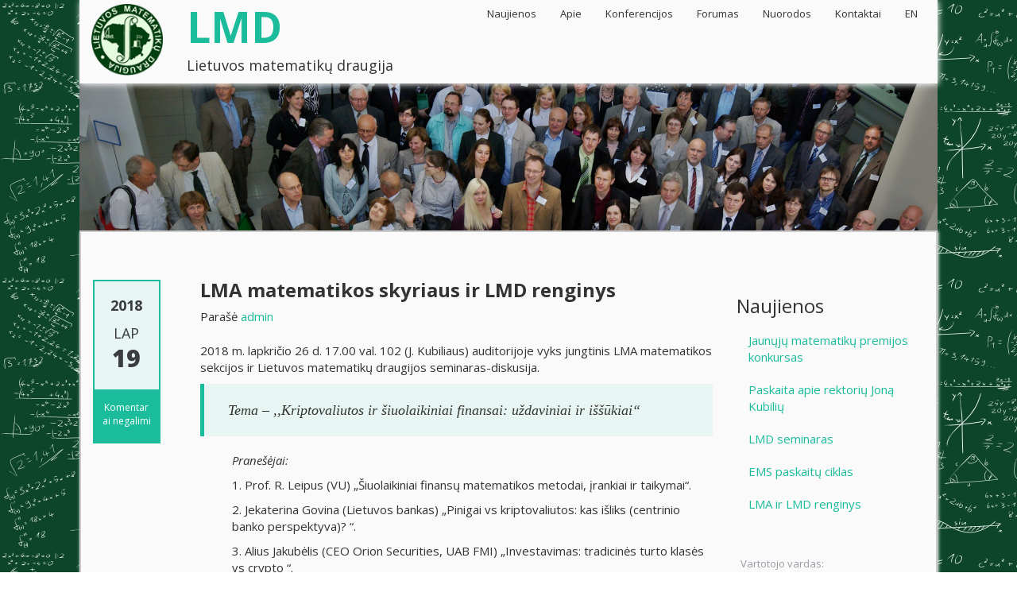

--- FILE ---
content_type: text/html; charset=UTF-8
request_url: http://www.lmd.mif.vu.lt/lma-matematikos-ir-lmd-renginys/
body_size: 6701
content:
<!DOCTYPE html>
<html lang="lt-LT">
<head>
    <meta charset="UTF-8">
    <meta name="viewport" content="width=device-width, initial-scale=1.0">
    <title>LMA Matematikos Skyriaus Ir LMD Renginys | LMD</title>
    <link rel="profile" href="http://gmpg.org/xfn/11">
    <link rel="shortcut icon" href="http://www.lmd.mif.vu.lt/wp-content/uploads/2015/06/favicon.ico"/>
    <link rel="pingback" href="http://www.lmd.mif.vu.lt/xmlrpc.php">
    <!--[if lt IE 9]>
    <script src="http://www.lmd.mif.vu.lt/wp-content/themes/ascent/includes/js/html5.js"></script>
    <![endif]-->
    
<!-- All in One SEO Pack 2.3.2.3 by Michael Torbert of Semper Fi Web Design[154,207] -->
<meta name="description" itemprop="description" content="2018 m. lapkričio 26 d. 17.00 val. 102 (J. Kubiliaus) auditorijoje vyks jungtinis LMA matematikos sekcijos ir Lietuvos matematikų draugijos seminaras-diskusija" />

<link rel="canonical" href="http://www.lmd.mif.vu.lt/lma-matematikos-ir-lmd-renginys/" />
		<script type="text/javascript">
		  var _gaq = _gaq || [];
		  _gaq.push(['_setAccount', 'UA-74639480-1']);
		  _gaq.push(['_trackPageview']);
		  (function() {
		    var ga = document.createElement('script'); ga.type = 'text/javascript'; ga.async = true;
			ga.src = ('https:' == document.location.protocol ? 'https://ssl' : 'http://www') + '.google-analytics.com/ga.js';
		    var s = document.getElementsByTagName('script')[0]; s.parentNode.insertBefore(ga, s);
		  })();
		</script>
<!-- /all in one seo pack -->
<link rel="alternate" type="application/rss+xml" title="LMD &raquo; Įrašų RSS srautas" href="http://www.lmd.mif.vu.lt/feed/" />
<link rel="alternate" type="application/rss+xml" title="LMD &raquo; Komentarų RSS srautas" href="http://www.lmd.mif.vu.lt/comments/feed/" />
<link rel='stylesheet' id='bbp-default-css'  href='http://www.lmd.mif.vu.lt/wp-content/plugins/bbpress/templates/default/css/bbpress.css?ver=2.5.6-5643' type='text/css' media='screen' />
<link rel='stylesheet' id='wsl-widget-css'  href='http://www.lmd.mif.vu.lt/wp-content/plugins/wordpress-social-login/assets/css/style.css?ver=4.1.1' type='text/css' media='all' />
<link rel='stylesheet' id='google-raleway-css'  href='http://fonts.googleapis.com/css?family=Open+Sans%3A300italic%2C400italic%2C600italic%2C700italic%2C800italic%2C400%2C300%2C600%2C700%2C800&#038;ver=4.1.1' type='text/css' media='all' />
<link rel='stylesheet' id='ascent-bootstrap-css'  href='http://www.lmd.mif.vu.lt/wp-content/themes/ascent/includes/resources/bootstrap/css/bootstrap.css?ver=4.1.1' type='text/css' media='all' />
<link rel='stylesheet' id='ascent-owl-carousel-css'  href='http://www.lmd.mif.vu.lt/wp-content/themes/ascent/includes/css/owl.carousel.css?ver=4.1.1' type='text/css' media='all' />
<link rel='stylesheet' id='ascent-owl-theme-css'  href='http://www.lmd.mif.vu.lt/wp-content/themes/ascent/includes/css/owl.theme.css?ver=4.1.1' type='text/css' media='all' />
<link rel='stylesheet' id='ascent-animations-css'  href='http://www.lmd.mif.vu.lt/wp-content/themes/ascent/includes/css/animations.css?ver=4.1.1' type='text/css' media='all' />
<link rel='stylesheet' id='ascent-meanmenu-css'  href='http://www.lmd.mif.vu.lt/wp-content/themes/ascent/includes/css/meanmenu.css?ver=4.1.1' type='text/css' media='all' />
<link rel='stylesheet' id='ascent-main-css'  href='http://www.lmd.mif.vu.lt/wp-content/themes/ascent/includes/css/main.css?ver=4.1.1' type='text/css' media='all' />
<script type='text/javascript' src='http://www.lmd.mif.vu.lt/wp-includes/js/jquery/jquery.js?ver=1.11.1'></script>
<script type='text/javascript' src='http://www.lmd.mif.vu.lt/wp-includes/js/jquery/jquery-migrate.min.js?ver=1.2.1'></script>
<script type='text/javascript' src='http://www.lmd.mif.vu.lt/wp-content/plugins/wordpress-social-login/assets/js/widget.js?ver=4.1.1'></script>
<script type='text/javascript' src='http://www.lmd.mif.vu.lt/wp-content/themes/ascent/includes/resources/bootstrap/js/bootstrap.js?ver=4.1.1'></script>
<script type='text/javascript' src='http://www.lmd.mif.vu.lt/wp-content/themes/ascent/includes/js/bootstrap-wp.js?ver=4.1.1'></script>
<script type='text/javascript' src='http://www.lmd.mif.vu.lt/wp-content/themes/ascent/includes/js/smoothscroll.js?ver=4.1.1'></script>
<script type='text/javascript' src='http://www.lmd.mif.vu.lt/wp-content/themes/ascent/includes/js/owl.carousel.js?ver=4.1.1'></script>
<script type='text/javascript' src='http://www.lmd.mif.vu.lt/wp-content/themes/ascent/includes/js/jquery.appear.js?ver=4.1.1'></script>
<script type='text/javascript' src='http://www.lmd.mif.vu.lt/wp-content/themes/ascent/includes/js/jquery.meanmenu.js?ver=4.1.1'></script>
<script type='text/javascript' src='http://www.lmd.mif.vu.lt/wp-content/themes/ascent/includes/js/jquery.velocity.js?ver=4.1.1'></script>
<script type='text/javascript' src='http://www.lmd.mif.vu.lt/wp-content/themes/ascent/includes/js/appear.config.js?ver=4.1.1'></script>
<script type='text/javascript' src='http://www.lmd.mif.vu.lt/wp-content/themes/ascent/includes/js/main.js?ver=4.1.1'></script>
<link rel="EditURI" type="application/rsd+xml" title="RSD" href="http://www.lmd.mif.vu.lt/xmlrpc.php?rsd" />
<link rel="wlwmanifest" type="application/wlwmanifest+xml" href="http://www.lmd.mif.vu.lt/wp-includes/wlwmanifest.xml" /> 
<link rel='prev' title='Prof. Stasys Rutkauskas (1951-06-06 – 2018-10-29)' href='http://www.lmd.mif.vu.lt/prof-stasys-rutkauskas-1951-06-06-2018-10-29/' />
<link rel='next' title='7-asis Lietuvos jaunųjų matematikų susitikimas' href='http://www.lmd.mif.vu.lt/7-asis-lietuvos-jaunuju-matematiku-susitikimas/' />
<meta name="generator" content="WordPress 4.1.1" />
<link rel='shortlink' href='http://www.lmd.mif.vu.lt/?p=1650' />
<script>
  (function(i,s,o,g,r,a,m){i['GoogleAnalyticsObject']=r;i[r]=i[r]||function(){
  (i[r].q=i[r].q||[]).push(arguments)},i[r].l=1*new Date();a=s.createElement(o),
  m=s.getElementsByTagName(o)[0];a.async=1;a.src=g;m.parentNode.insertBefore(a,m)
  })(window,document,'script','//www.google-analytics.com/analytics.js','ga');

  ga('create', 'UA-74639480-1', 'auto');
  ga('send', 'pageview');

</script>    <style type="text/css">
                
                 
                
                    </style>
</head>

<body class="single single-post postid-1650 single-format-standard custom-background"">
  <header id="masthead" class="site-header" role="banner">
  <!--<div class="header-top">
        <div class="container">
            <div class="row">
                <div class="col-sm-6">
                    <div class="mail-info">
						       </div>
                </div> 
                <div class="col-sm-6">
                    <div class="header-social-icon-wrap">
                        <ul class="social-icons">
			    
                        </ul>
                    </div>

                </div>
            </div>

        </div>
             
     </div>-->

<div class="header-bottom">
        <div class="header-bottom-inner">
            <div class="container">
                <div class="row">
                    <div class="col-sm-3-2">
                        <div id="logo">
                            <div class="site-header-inner col-3">
                                <div class="site-branding">
                                    <h1 class="site-title"><a href="http://www.lmd.mif.vu.lt/" title="LMD" rel="home">
				    					<img src="http://www.lmd.mif.vu.lt/wp-content/uploads/2015/06/lmd_logo_trans2_100.png" alt="">
				    									    				    </a></h1>
					    <h4 class="site-title"></h4>
                                </div>
                            </div>
                        </div>
                    </div><!--.col-sm-3-->
 <div class="col-sm-3-3">
                        <div id="logo">
                            <div class="site-header-inner col-3">
                                <div class="site-branding">
                                    <h1 class="site-title"><a href="http://www.lmd.mif.vu.lt/" title="LMD" rel="home">
				    						    					LMD				    				    </a></h1>
	<br>				    <h4 class="site-title">Lietuvos matematikų draugija</h4>
                                </div>
                            </div>
                        </div>
                    </div><!--.col-sm-3-->
                  
                    <div class="col-sm-9-2">
                        <div class="header-search pull-right">
                            <!--<div id="header-search-button"><i class="fa fa-search"></i></div>-->
                        </div>
                        <div class="site-navigation pull-right">
			    <nav class="main-menu" style="display: inline;">
				<ul id="menu-menu-1" class="header-nav clearfix"><li id="menu-item-6" class="menu-item menu-item-type-custom menu-item-object-custom menu-item-home menu-item-6"><a href="http://www.lmd.mif.vu.lt/">Naujienos</a></li>
<li id="menu-item-458" class="menu-item menu-item-type-post_type menu-item-object-page menu-item-has-children menu-item-458"><a href="http://www.lmd.mif.vu.lt/apie1/">Apie</a>
<ul class="sub-menu">
	<li id="menu-item-39" class="menu-item menu-item-type-custom menu-item-object-custom menu-item-has-children menu-item-39"><a>Struktūra</a>
	<ul class="sub-menu">
		<li id="menu-item-40" class="menu-item menu-item-type-post_type menu-item-object-page menu-item-40"><a href="http://www.lmd.mif.vu.lt/valdyba/">Valdyba</a></li>
		<li id="menu-item-41" class="menu-item menu-item-type-post_type menu-item-object-page menu-item-41"><a href="http://www.lmd.mif.vu.lt/prezidentas/">Prezidentas</a></li>
	</ul>
</li>
	<li id="menu-item-73" class="menu-item menu-item-type-post_type menu-item-object-page menu-item-73"><a href="http://www.lmd.mif.vu.lt/istatai/">Įstatai</a></li>
	<li id="menu-item-256" class="menu-item menu-item-type-post_type menu-item-object-page menu-item-256"><a href="http://www.lmd.mif.vu.lt/kaip-tapti-lmd-nariu/">Kaip tapti LMD nariu?</a></li>
	<li id="menu-item-978" class="menu-item menu-item-type-post_type menu-item-object-page menu-item-978"><a href="http://www.lmd.mif.vu.lt/lmd-remia/">LMD remia</a></li>
	<li id="menu-item-72" class="menu-item menu-item-type-post_type menu-item-object-page menu-item-has-children menu-item-72"><a href="http://www.lmd.mif.vu.lt/veikla/">Veikla</a>
	<ul class="sub-menu">
		<li id="menu-item-279" class="menu-item menu-item-type-post_type menu-item-object-page menu-item-279"><a href="http://www.lmd.mif.vu.lt/lmd-dienos/">LMD dienos</a></li>
		<li id="menu-item-693" class="menu-item menu-item-type-post_type menu-item-object-page menu-item-has-children menu-item-693"><a href="http://www.lmd.mif.vu.lt/lmd-jaunuju-matematiku-premija/">LMD jaunųjų matematikų premija</a>
		<ul class="sub-menu">
			<li id="menu-item-2617" class="menu-item menu-item-type-post_type menu-item-object-page menu-item-2617"><a href="http://www.lmd.mif.vu.lt/jmp-all/">JMP</a></li>
			<li id="menu-item-2223" class="menu-item menu-item-type-post_type menu-item-object-page menu-item-2223"><a href="http://www.lmd.mif.vu.lt/jmp-2020/">JMP 2020</a></li>
			<li id="menu-item-1768" class="menu-item menu-item-type-post_type menu-item-object-page menu-item-1768"><a href="http://www.lmd.mif.vu.lt/ljmp-premija-2016/">JMP 2018</a></li>
			<li id="menu-item-1775" class="menu-item menu-item-type-post_type menu-item-object-page menu-item-1775"><a href="http://www.lmd.mif.vu.lt/jmp-2016/">JMP 2016</a></li>
		</ul>
</li>
	</ul>
</li>
	<li id="menu-item-526" class="menu-item menu-item-type-custom menu-item-object-custom menu-item-has-children menu-item-526"><a>Istorija ir atmintys</a>
	<ul class="sub-menu">
		<li id="menu-item-71" class="menu-item menu-item-type-post_type menu-item-object-page menu-item-71"><a href="http://www.lmd.mif.vu.lt/istorija-ir-atmintys/">Vidmantas Bentkus, Jonas Kubilius, Vytautas Paulauskas, Vytautas Statulevičius, Gerardas Žilinskas</a></li>
		<li id="menu-item-547" class="menu-item menu-item-type-post_type menu-item-object-page menu-item-547"><a href="http://www.lmd.mif.vu.lt/dvsd/">In memoriam Bronius Grigelionis</a></li>
	</ul>
</li>
	<li id="menu-item-70" class="menu-item menu-item-type-post_type menu-item-object-page menu-item-70"><a href="http://www.lmd.mif.vu.lt/lietuvos-matematiku-gyvenimas/">Lietuvos matematikų gyvenimas (archyvas)</a></li>
</ul>
</li>
<li id="menu-item-37" class="menu-item menu-item-type-custom menu-item-object-custom menu-item-has-children menu-item-37"><a>Konferencijos</a>
<ul class="sub-menu">
	<li id="menu-item-392" class="menu-item menu-item-type-post_type menu-item-object-page menu-item-has-children menu-item-392"><a href="http://www.lmd.mif.vu.lt/56-oji-lmd-konferencija/lmd-konferencijos/">LMD konferencijos</a>
	<ul class="sub-menu">
		<li id="menu-item-3034" class="menu-item menu-item-type-custom menu-item-object-custom menu-item-3034"><a href="http://www.lmd.mif.vu.lt/wp-content/uploads/2024/07/LMD2024.pdf">65-oji LMD konferencija</a></li>
		<li id="menu-item-2825" class="menu-item menu-item-type-custom menu-item-object-custom menu-item-2825"><a href="http://www.lmd.mif.vu.lt/wp-content/uploads/2023/09/LMD2023.pdf">64-oji LMD konferencija</a></li>
		<li id="menu-item-2672" class="menu-item menu-item-type-custom menu-item-object-custom menu-item-2672"><a href="http://www.lmd.mif.vu.lt/wp-content/uploads/2022/07/LMD63_programa.pdf">63-oji LMD konferencija</a></li>
		<li id="menu-item-2396" class="menu-item menu-item-type-custom menu-item-object-custom menu-item-2396"><a href="http://www.lmd.mif.vu.lt/wp-content/uploads/2022/06/LMD-62-Programa.pdf">62-oji LMD konferencija</a></li>
		<li id="menu-item-2219" class="menu-item menu-item-type-custom menu-item-object-custom menu-item-2219"><a href="http://www.lmd.mif.vu.lt/wp-content/uploads/2021/04/LMD_konf_programa_2020.pdf">61-oji LMD konferencija</a></li>
		<li id="menu-item-2031" class="menu-item menu-item-type-custom menu-item-object-custom menu-item-2031"><a href="http://www.lmd.mif.vu.lt/wp-content/uploads/2022/06/LMD60programa.pdf">60-oji LMD konferencija</a></li>
		<li id="menu-item-1538" class="menu-item menu-item-type-custom menu-item-object-custom menu-item-1538"><a href="http://www.lmd.mif.vu.lt/wp-content/uploads/2022/07/LMD59programa.pdf">59-oji LMD konferencija</a></li>
		<li id="menu-item-1368" class="menu-item menu-item-type-custom menu-item-object-custom menu-item-1368"><a href="http://www.lmd.mif.vu.lt/wp-content/uploads/2022/06/LMD58programa.pdf">58-oji LMD konferencija</a></li>
		<li id="menu-item-1100" class="menu-item menu-item-type-custom menu-item-object-custom menu-item-1100"><a href="http://www.lmd.mif.vu.lt/wp-content/uploads/2022/06/LMD57programa.pdf">57-oji LMD konferencija</a></li>
		<li id="menu-item-170" class="menu-item menu-item-type-custom menu-item-object-custom menu-item-170"><a href="http://www.lmd.mif.vu.lt/wp-content/uploads/2022/06/LMD56programa.pdf">56-oji LMD konferencija</a></li>
		<li id="menu-item-68" class="menu-item menu-item-type-post_type menu-item-object-page menu-item-68"><a href="http://www.lmd.mif.vu.lt/buvusios-konferencijos/">Buvusios konferencijos</a></li>
		<li id="menu-item-408" class="menu-item menu-item-type-post_type menu-item-object-page menu-item-408"><a href="http://www.lmd.mif.vu.lt/lmd-konferenciju-programos/">LMD konferencijų programos</a></li>
		<li id="menu-item-69" class="menu-item menu-item-type-post_type menu-item-object-page menu-item-69"><a href="http://www.lmd.mif.vu.lt/jonas-kubilius-keturios-desimtys-konferenciju/">Jonas Kubilius ,,Keturios dešimtys konferencijų“</a></li>
	</ul>
</li>
	<li id="menu-item-259" class="menu-item menu-item-type-custom menu-item-object-custom menu-item-has-children menu-item-259"><a>Tarptautinės Vilniaus tikimybių teorijos ir matematinės statistikos konferencijos</a>
	<ul class="sub-menu">
		<li id="menu-item-75" class="menu-item menu-item-type-custom menu-item-object-custom menu-item-75"><a href="http://www.mif.vu.lt/lmd/Vilnius_conf/">10 konferencijų Vilniuje</a></li>
		<li id="menu-item-480" class="menu-item menu-item-type-custom menu-item-object-custom menu-item-480"><a href="http://www.vilniusconference2014.mif.vu.lt/">11-oji tarptautinė Vilniaus tikimybių teorijos ir matematinės statistikos konferencija</a></li>
	</ul>
</li>
</ul>
</li>
<li id="menu-item-17" class="menu-item menu-item-type-post_type menu-item-object-page menu-item-17"><a title="Forumas" href="http://www.lmd.mif.vu.lt/forumas/">Forumas</a></li>
<li id="menu-item-78" class="menu-item menu-item-type-post_type menu-item-object-page menu-item-has-children menu-item-78"><a href="http://www.lmd.mif.vu.lt/nuorodos/">Nuorodos</a>
<ul class="sub-menu">
	<li id="menu-item-403" class="menu-item menu-item-type-post_type menu-item-object-page menu-item-403"><a href="http://www.lmd.mif.vu.lt/lietuvos-matematiku-muziejus/">Henriko Jasiūno vardo Lietuvos matematikų muziejus</a></li>
	<li id="menu-item-400" class="menu-item menu-item-type-post_type menu-item-object-page menu-item-400"><a href="http://www.lmd.mif.vu.lt/lietuvos-matematikos-mokytoju-asociacija/">Lietuvos matematikos mokytojų asociacija</a></li>
	<li id="menu-item-442" class="menu-item menu-item-type-post_type menu-item-object-page menu-item-442"><a href="http://www.lmd.mif.vu.lt/lithuanian-mathematical-journal/">Lithuanian Mathematical Journal ir Lietuvos matematikos rinkinys</a></li>
	<li id="menu-item-435" class="menu-item menu-item-type-post_type menu-item-object-page menu-item-435"><a href="http://www.lmd.mif.vu.lt/norvaisa-lt/">norvaisa.lt</a></li>
	<li id="menu-item-149" class="menu-item menu-item-type-post_type menu-item-object-page menu-item-149"><a href="http://www.lmd.mif.vu.lt/matematikos-zurnalas-%ce%b1-%cf%89/">Matematikos žurnalas „α + ω“</a></li>
	<li id="menu-item-498" class="menu-item menu-item-type-custom menu-item-object-custom menu-item-498"><a href="http://www.matmuziejus.mif.vu.lt/?page_id=684">Zigmo Žemaičio medalis</a></li>
	<li id="menu-item-986" class="menu-item menu-item-type-post_type menu-item-object-page menu-item-986"><a href="http://www.lmd.mif.vu.lt/matematikos-olimpiados/">Matematikos olimpiados</a></li>
	<li id="menu-item-205" class="menu-item menu-item-type-post_type menu-item-object-page menu-item-205"><a href="http://www.lmd.mif.vu.lt/matematika-lietuvos-universitetuose-ir-institutuose/">Matematika Lietuvos universitetuose ir institutuose</a></li>
	<li id="menu-item-2210" class="menu-item menu-item-type-custom menu-item-object-custom menu-item-2210"><a href="http://numbertheory.lt">numbertheory.lt</a></li>
</ul>
</li>
<li id="menu-item-87" class="menu-item menu-item-type-post_type menu-item-object-page menu-item-87"><a href="http://www.lmd.mif.vu.lt/kontaktai/">Kontaktai</a></li>
<li id="menu-item-271" class="menu-item menu-item-type-custom menu-item-object-custom menu-item-271"><a href="http://www.lmd.mif.vu.lt/lithuanian-mathematical-society/">EN</a></li>
</ul>			    </nav>
			    <div id="responsive-menu-container"></div>
                        </div><!-- .site-navigation -->
                    </div><!--.col-sm-9-->
                </div><!--.row-->
            </div><!-- .container -->
        </div><!--.header-bottom-inner-->
    </div><!--.header-bottom-->
  </header><!-- #masthead -->

    <div id="banner">
    	<img src="http://www.lmd.mif.vu.lt/wp-content/uploads/2015/06/logo1.png" alt="LMD-Banner">
        </div>
  
<div class="main-content">  
 <div class="container" style="width:1080px;">
        <div id="content" class="main-content-inner">
	    
<div class="row">
    <div class="col-sm-12 col-md-9">
	
		
<article id="post-1650" class="post-1650 post type-post status-publish format-standard hentry category-be-kategorijos">
    
    <div class="row">
	<div class="post-meta-info col-sm-12 col-md-2">
	    		<div class="entry-meta">
		    <time class="entry-time updated" itemprop="datePublished" datetime="2018-11-19T11:47:46+00:00"><div class="date_padding"><b>2018</b></div>Lap<strong>19</strong></time>
		    <span class="comments_count clearfix entry-comments-link"><span>Komentarai negalimi</span></span>
		</div><!-- .entry-meta -->
	    	</div><!--.post-meta-info-->
	
	<div class="post-content-wrap col-sm-12 col-md-10">
	    <header class="page-header">
		<h1 class="entry-title">LMA matematikos skyriaus ir LMD renginys</h1>
		 		    <span class="entry-author">
			Parašė			<span class="author vcard entry-author-link">
			    <a href="http://www.lmd.mif.vu.lt/author/admin/" title="Autorius: admin" rel="author">admin</a>			</span>
		    </span>
			    </header><!-- .entry-header -->
	    <div class="entry-content">
						
		<p>2018 m. lapkričio 26 d. 17.00 val. 102 (J. Kubiliaus) auditorijoje vyks jungtinis LMA matematikos sekcijos ir Lietuvos matematikų draugijos seminaras-diskusija.</p>
<blockquote><p>Tema &#8211; ,,Kriptovaliutos ir šiuolaikiniai finansai: uždaviniai ir iššūkiai“</p>
</blockquote>
<ul>
<em>Pranešėjai:</em>
</ul>
<ul>
	1. Prof. R. Leipus (VU) „Šiuolaikiniai finansų matematikos metodai, įrankiai ir taikymai“.</li>
</ul>
<ul>
2. Jekaterina Govina (Lietuvos bankas) „Pinigai vs kriptovaliutos: kas išliks (centrinio banko perspektyva)? “.
</ul>
<ul>
3. Alius Jakubėlis (CEO Orion Securities, UAB FMI) „Investavimas: tradicinės turto klasės vs crypto “.
</ul>
<ul>
4. Rytis Bieliauskas (CoinGate, CTO, UAB „Virtualios valiutos“) „Kriptovaliutų evoliucija ir ateitis“.
</ul>
<ul>
5. Linas Rajackas (UAB “Kaiserex“) „Kriptovaliutų padėtis dabartinėje rinkoje “.
</ul>
			    </div><!-- .entry-content -->
    
	    <footer class="footer-meta">
				    		    			
		    			    </footer><!-- .entry-meta -->			
	</div><!--.post-content-wrap-->
    </div><!--.row-->
</article><!-- #post-## -->
		    <nav role="navigation" id="nav-below" class="post-navigation">
	<h1 class="screen-reader-text">Post navigation</h1>
	<ul class="pager">

	
	    <li class="nav-previous previous"><a href="http://www.lmd.mif.vu.lt/prof-stasys-rutkauskas-1951-06-06-2018-10-29/" rel="prev"><span class="meta-nav">&larr;</span> Prof. Stasys Rutkauskas (1951-06-06 – 2018-10-29)</a></li>	    <li class="nav-next next"><a href="http://www.lmd.mif.vu.lt/7-asis-lietuvos-jaunuju-matematiku-susitikimas/" rel="next">7-asis Lietuvos jaunųjų matematikų susitikimas <span class="meta-nav">&rarr;</span></a></li>
		</ul>
    </nav><!-- #nav-below -->
    
		
	
    </div>
    
    <div class="col-sm-12 col-md-3">
        	
<div class="sidebar">

        <div class="sidebar-padder">

				<aside id="recent-posts-2" class="widget widget_recent_entries">		<h3 class="widget-title">Naujienos</h3>		<ul>
					<li>
				<a href="http://www.lmd.mif.vu.lt/jaunuju-matematiku-premijos-konkursas-2/">Jaunųjų matematikų premijos konkursas</a>
						</li>
					<li>
				<a href="http://www.lmd.mif.vu.lt/paskaita/">Paskaita apie rektorių Joną Kubilių</a>
						</li>
					<li>
				<a href="http://www.lmd.mif.vu.lt/lmd-seminaras-16/">LMD seminaras</a>
						</li>
					<li>
				<a href="http://www.lmd.mif.vu.lt/3260/">EMS paskaitų ciklas</a>
						</li>
					<li>
				<a href="http://www.lmd.mif.vu.lt/lma-ir-lmd-renginys/">LMA ir LMD renginys</a>
						</li>
				</ul>
		</aside><aside id="bbp_login_widget-4" class="widget bbp_widget_login">
			<form method="post" action="http://www.lmd.mif.vu.lt/wp-login.php" class="bbp-login-form">
				<fieldset>
					<legend>Prisijungti</legend>

					<div class="bbp-username">
						<label for="user_login">Vartotojo vardas: </label>
						<input type="text" name="log" value="" size="20" id="user_login" tabindex="101" />
					</div>

					<div class="bbp-password">
						<label for="user_pass">Slaptažodis: </label>
						<input type="password" name="pwd" value="" size="20" id="user_pass" tabindex="102" />
					</div>

					<div class="bbp-remember-me">
						<input type="checkbox" name="rememberme" value="forever"  id="rememberme" tabindex="103" />
						<label for="rememberme">Prisiminti</label>
					</div>

					
					<div class="bbp-submit-wrapper">

					
<!--
	wsl_render_auth_widget
	WordPress Social Login 2.3.0.
	http://wordpress.org/plugins/wordpress-social-login/
-->

<style type="text/css">
.wp-social-login-connect-with{}.wp-social-login-provider-list{}.wp-social-login-provider-list a{}.wp-social-login-provider-list img{}.wsl_connect_with_provider{}</style>

<div class="wp-social-login-widget">

	<div class="wp-social-login-connect-with">Prisijungti su:</div>

	<div class="wp-social-login-provider-list">

		<a rel="nofollow" href="javascript:void(0);" title="Prisijungti su Facebook" class="wp-social-login-provider wp-social-login-provider-facebook" data-provider="Facebook">
			<img alt="Facebook" title="Prisijungti su Facebook" src="http://www.lmd.mif.vu.lt/wp-content/plugins/wordpress-social-login/assets/img/32x32/wpzoom/facebook.png" />
		</a>

		<a rel="nofollow" href="javascript:void(0);" title="Prisijungti su Google" class="wp-social-login-provider wp-social-login-provider-google" data-provider="Google">
			<img alt="Google" title="Prisijungti su Google" src="http://www.lmd.mif.vu.lt/wp-content/plugins/wordpress-social-login/assets/img/32x32/wpzoom/google.png" />
		</a>

	</div>

	<div class="wp-social-login-widget-clearing"></div>

</div>

<input type="hidden" id="wsl_popup_base_url" value="http://www.lmd.mif.vu.lt/wp-login.php?action=wordpress_social_authenticate&#038;mode=login&#038;" />
<input type="hidden" id="wsl_login_form_uri" value="http://www.lmd.mif.vu.lt/wp-login.php" />

<!-- wsl_render_auth_widget -->


					<button type="submit" name="user-submit" id="user-submit" tabindex="104" class="button submit user-submit">Prisijungti</button>

					
		<input type="hidden" name="user-cookie" value="1" />

		<input type="hidden" id="bbp_redirect_to" name="redirect_to" value="http://www.lmd.mif.vu.lt/lma-matematikos-ir-lmd-renginys/" /><input type="hidden" id="_wpnonce" name="_wpnonce" value="dc11c22eb1" /><input type="hidden" name="_wp_http_referer" value="/lma-matematikos-ir-lmd-renginys/" />
					</div>
					
				</fieldset>
			</form>

		</aside>	    
    </div><!-- close .sidebar-padder -->
</div><!-- close .sidebar -->
    </div>
</div>
        </div><!-- close .*-inner (main-content) -->
    </div><!-- close .container -->
</div><!-- close .main-content -->

<footer id="colophon" class="site-footer" role="contentinfo">
    <div class="container animated fadeInLeft">
        <div class="row">
            <div class="site-footer-inner col-sm-12 clearfix">
              

        <div class="sidebar-padder">

               
  
        <aside id="search" class="widget widget_search">
    <h3 class="widget-title">Paieška</h3>

          <form role="search" method="get" class="search-form" action="http://www.lmd.mif.vu.lt/">
	<label>
		<input type="search" class="search-field" placeholder="Search &hellip;" value="" name="s" title="Ieškoti:">
	</label>
	<input type="submit" class="search-submit" value="Search">
</form>
        </aside>
  
      
        <aside id="meta" class="widget widget_meta"> 

              <h3 class="widget-title">Administratoriaus zona</h3>
          <ul>
            <li></li>
            <li><a href="http://www.lmd.mif.vu.lt/wp-login.php">Prisijungti</a></li>
       
          </ul>
        </aside>
  
            
    </div><!-- close .sidebar-padder -->
            </div>
        </div>
    </div><!-- close .container -->
    <div id="footer-info">
        <div class="container">
            <div class="site-info">
                                <a href="http://wordpress.org/" title="A Semantic Personal Publishing Platform" >&copy; 2014 ascent. All rights reserved</a>	
                <span class="sep"> | </span>
                Ascent by   <a href="http://nettantra.com/">NetTantra</a>
            </div><!-- close .site-info -->
        </div>
    </div>
</footer><!-- close #colophon -->
<a href="#top" id="scroll-top"></a>

<script type='text/javascript' src='http://www.lmd.mif.vu.lt/wp-content/themes/ascent/includes/js/skip-link-focus-fix.js?ver=20130115'></script>

</body>
</html>

--- FILE ---
content_type: text/css
request_url: http://www.lmd.mif.vu.lt/wp-content/themes/ascent/includes/css/main.css?ver=4.1.1
body_size: 5713
content:
/**
 * Theme main style
 */

/* Import the necessary Bootstrap WP CSS additions */
@import url( bootstrap-wp.css );

/* Import the font-awesome css */
@import url( ../font-awesome/css/font-awesome.css );

/* This is a small security for too long strings titles */
body {
    word-wrap: break-word;
	background-image: url("bg.jpg"); 
	background-repeat: repeat;
	width: 1080px; 
	margin-left: auto; 
	margin-right: auto;
}
::selection {
    background: #1ABC9C;
    color: #FFF;
}
::-moz-selection {
    background: #1ABC9C;
    color: #FFF;
}
a {
    outline: 0;
    color: #1ABC9C;
    -webkit-transition: all 0.3s ease-in-out;
    -moz-transition: all 0.3s ease-in-out;
    -o-transition: all 0.3s ease-in-out;
    transition: all 0.3s ease-in-out;
}

a:hover, a:focus {
    -webkit-transition: all 0.3s ease-in-out;
    -moz-transition: all 0.3s ease-in-out;
    -o-transition: all 0.3s ease-in-out;
    transition: all 0.3s ease-in-out;
    color: #3A3C41;
}
.italic {
    font-style: italic;
}
h1 a, h2 a, h3 a, h4 a, h5 a, h6 a {
    color: #3A3C41;
}
h1 a:hover, h2 a:hover, h3 a:hover, h4 a:hover, h5 a:hover, h6 a:hover {
    color: #1ABC9C;
    text-decoration: none;
}


/* Read More Buttons */
.read-more, button {
  font-size: 14px;
  font-weight: normal;
  text-transform: uppercase;
  background-color: #1ABC9C;
  padding: 10px 30px;
  color: #FFF;
  text-decoration: none;
  display: inline-block;
}
button {
text-transform: none;
}
.read-more:hover, button:hover {
  color: #FFF;
  background-color: #3a3c41;
  text-decoration: none;
  -webkit-transition: all .25s ease-in-out;
  -moz-transition: all .25s ease-in-out;
  -o-transition: all .25s ease-in-out;
  transition: all .25s ease-in-out;
}
.read-more.outline, button.outline {
  background-color: transparent;
  border: 2px solid #FFF;
  color: #FFF;
}
.read-more.outline:hover, button.outline:hover {
  background-color: #FFF;
  color: #3a3c41;
}
.read-more.black {
  background-color: #3a3c41;
}
.read-more.black:hover {
  background-color: #1ABC9C;
}
.read-more.red {
  background-color: #EA3200;
}
.read-more.red:hover {
  background-color: #3a3c41;
  color: #FFF;
}
.read-more.orange {
  background-color: #ffa13c;
}
.read-more.orange:hover {
  background-color: #e19132;
}
.read-more.yellow {
  background-color: #ffd543;
}
.read-more.yellow:hover {
  background-color: #e1b63f;
}
.read-more.green {
  background-color: #6dc068;
}
.read-more.green:hover {
  background-color: #65b760;
}
.read-more.white {
  background-color: #FFF;
  color: #262932;
}
.read-more.white:hover {
  background-color: #f1f1f1;
  color: #2C2D31;
}


/* Alignment */
.alignleft {
    display: inline;
    float: left;
    margin-right: 1.5em;
}
.alignright {
    display: inline;
    float: right;
    margin-left: 1.5em;
}
.aligncenter {
    clear: both;
    display: block;
    margin: 0 auto;
}


/* Images and wp-captions should always fit and be responsive */
img {
    display: inline-block;
    height: auto;
    max-width: 100%;
}
img[class*="wp-image-"] {
    margin-top: 10px;
    margin-bottom: 10px;
}
.wp-caption {
    margin-bottom: 10px;
    max-width: 100%;
    border: 1px solid #1ABC9C;
    border-radius: 4px;
    -mo-zborder-radius: 4px;
    -webkit-border-radius: 4px;
    padding: 0 10px;
}
.wp-caption.aligncenter {
    margin-bottom: 10px;
}
.wp-caption img[class*="wp-image-"] {
    display: block;
}
.wp-caption .wp-caption-text {
    text-align: center;
    margin-top: 10px;
}

/* WP Gallery */
.gallery {
    margin-bottom: 1.5em;
}
.gallery a img {
    border: none;
    height: auto;
    max-width: 90%;
}
.gallery dd {
    margin: 0;
}
.gallery .gallery-item img {
    border: 2px solid #1ABC9C!important;
    -webkit-transition: all 0.4s ease;
    -moz-transition: all 0.4s ease;
    -o-transition: all 0.4s ease;
    transition: all 0.4s ease;
}
.gallery .gallery-item img:hover {
    -webkit-transform: scale(1.1);
    transform: scale(1.1);
    -webkit-transition: all 0.4s ease;
    -moz-transition: all 0.4s ease;
    -o-transition: all 0.4s ease;
    transition: all 0.4s ease;
}
.gallery-caption {
    background-color: rgba(26, 188, 156, 0.7);
    -webkit-box-sizing: border-box;
    -moz-box-sizing:    border-box;
    box-sizing:         border-box;
    color: #fff;
    font-size: 12px;
    line-height: 1.5;
    margin: 0;
    max-height: 50%;
    opacity: 0;
    padding: 6px 8px;
    text-align: left;
    width: 100%;
}

.gallery-caption:before {
    content: "";
    height: 100%;
    min-height: 49px;
    top: 0;
    left: 0;
    width: 100%;
}

.gallery-item:hover .gallery-caption {
    opacity: 1;
}

.gallery-columns-7 .gallery-caption,
.gallery-columns-8 .gallery-caption,
.gallery-columns-9 .gallery-caption {
    display: none;
}


/* Make sure embeds and iframes fit their containers */
embed,
iframe,
object {
    max-width: 100%;
}


/* Text meant only for screen readers */
.screen-reader-text {
    clip: rect(1px, 1px, 1px, 1px);
    position: absolute !important;
}
.screen-reader-text:hover,
.screen-reader-text:active,
.screen-reader-text:focus {
    background-color: #f1f1f1;
    border-radius: 3px;
    box-shadow: 0 0 2px 2px rgba(0, 0, 0, 0.6);
    clip: auto !important;
    color: #21759b;
    display: block;
    font-size: 14px;
    font-weight: bold;
    height: auto;
    left: 5px;
    line-height: normal;
    padding: 15px 23px 14px;
    text-decoration: none;
    top: 5px;
    width: auto;
    z-index: 100000; /* Above WP toolbar */
}


/* Content */
.main-content-inner {
    padding-bottom: 1.5em;
}
.hentry {
    margin: 0 0 1.5em;
}


/* Clearing */
.clear {
    clear: both;
}


/* Here some needed widget styles 
 * Most widgets are adapted in the file bootstrap-wp.js - and REALLY easy to modify! ;) */
.widget { margin-bottom: 2em; }
.widget_nav_menu ul.sub-menu li, .widget_pages ul.children li { padding-left: 15px; }

/* Hiding the search widget's button in widgets. thats just too old-skool. :) but if you want it back, just delete the next line. 
 * Note: you can change the whole appearance of the search_form() function in our searchform.php */
.widget_search .search-form input[type="submit"] { display: none; }

/* Make sure select elements fit in widgets */
.widget select {
    max-width: 100%;
}

/* Nested comments? They are threaded and nested already, you just need to add your own styling to finalize!  
 * For example with some margin, like the line below ;) Delete, modify, change classes in HTML if you desire another style */
 .comment .children { margin-left: 1.5em; } 
 

/* =Global
----------------------------------------------- */
body {
    font-family: 'Open Sans', sans-serif, arial;
    font-size: 15px;
}

h1, h2, h3, h4, h5, h6, p {
    font-family: 'Open Sans', sans-serif, arial;
}
a, a:link {
  
}


/* My Minimal WordPress Styling comes here */

/* =Header
---------------------------------------------------------------------------------- */
.site-header {
    padding: 0px;
    position: relative;
  box-shadow: 1px 1px 8px #FFF;
    -moz-box-shadow: 1px 1px 8px #FFF;
    -webkit-box-shadow: 1px 1px 8px #FFF;
	background-color: #EAE2E2; 
	
	
	
	
}

.site-branding {
    padding-top: 0;
}
.site-branding h1.site-title a {
    font-weight: bold;
    color: #1ABC9C;
	text-transform:uppercase;
	font-size:40pt;
}
.site-branding h1.site-title a:hover {
    color: #3A3C41;
}
.site-branding .site-description {
    font-size: 12px;
    margin: 6px 0 0 0;
}
.header-top {
    background: #3A3C41;
    min-height: 35px;
    border-top: 4px solid #1ABC9C;
    color: #FFF;
    font-size: 12px;
    padding: 8px 0;
}
.header-top a {
    color: #FFF;
}
.header-top a:hover {
    color: #1ABC9C;
}
.mail-info .phone-info {
    padding-right: 10px;
    display: inline-block;
}
ul.social-icons {
    margin: 0;
    list-style: none;
    font-size: 14px;
    text-align: right;
}
ul.social-icons li.social-icon {
    display: inline-block;
    max-width: 20px;
    margin: 0 15px 0 0;
}
ul.social-icons li.last-child,
ul.social-icons li:last-child {
    margin: 0;
}
ul.social-icons li.social-icon a {
    display: block;
}
.header-bottom {
   	background-color: #FAFAFA; 
}
#header-main.sticky {
  position:fixed;
  top:0;
  left: 0;
  right: 0;
  z-index: 9999;
  box-shadow: 1px 1px 8px #AAA;
  -webkit-box-shadow: 1px 1px 8px #AAA;
  -moz-box-shadow: 1px 1px 8px #AAA;
}

.site-header h1 {
    font-size: 30px;
    padding: 0px;
    margin: 0px;
    color: #fff;
    max-width: 70%;
    display: inline;
}


/* =Header Search
---------------------------------------------------------------------------------- */
.header-search {
    margin-top: 0;
    cursor: pointer;
}
.header-search:hover {
    opacity: 0.8;
    filter: alpha(opacity=80);
}
#header-search-button {
    background: #F4F4F4;
    border: 1px solid #DDD;
    color: #BABEC4;
    padding: 5px 10px;
    font-size: 18px;
    margin-left: 5px;
    border-radius: 50px;
    -webkit-border-radius: 50px;
    -moz-border-radius: 50px;
}
.header-search-form-wrap {
    display: none;
    position: absolute;
    top: 113px;
    padding: 15px 0;
    background: #F5F5F5;
    border-bottom: 2px solid #E9E9E9;
    width: 100%;
    z-index: 9999;
}
.header-search-form-wrap.sticky {
    position: fixed;
    border-bottom: 2px solid transparent;
    box-shadow: 0px 3px 7px #CCC;
    -webkit-box-shadow: 0px 3px 7px #CCC;
    -moz-box-shadow: 0px 3px 7px #CCC;
}
.header-search-form {
    font-size: 30px;
    color: #B3B3B3;
}
.header-search-form .search-field {
    background: none;
    border: none;
    display: inline-block;
    width: 90%;
    padding-left: 5px;
    font-size: 30px;
    color: #a2a2a2;
    height: auto;
    box-shadow: none;
    -webkit-box-shadow: none;
    -moz-box-shadow: none;
    -moz-opacity: 0.6;
    -khtml-opacity: 0.6;
    -webkit-opacity: 0.6;
    opacity: 0.6;
    -ms-filter: progid:DXImageTransform.Microsoft.Alpha(opacity=60);
    filter: alpha(opacity=60);
}
.header-search-form .search-field:focus {
    border: none;
}
.header-search-form  .search {
    display: none;
}


/* =Menu
---------------------------------------------------------------------------------- */
.site-navigation .navbar-default,
.site-navigation .navbar {
    background: none;
    border: none;
    margin: 0;
}
.site-navigation {
    margin-top: 0;
}
nav.main-menu ul {
  list-style: none;
  margin: 0;
  padding: 0;
}
nav.main-menu ul > li {
  margin: 0;
  float: left;
  position: relative;
}
nav.main-menu ul > li a {
  width: 100%;
  display: block;
  padding: 8px 15px;
  text-decoration: none;
  color: #333;
  font-size: 13px;
  font-weight: 400;
  text-align: left;
  -webkit-border-radius: 0;
  -moz-border-radius: 0;
  border-radius: 0;
}
nav.main-menu ul > li a:hover {
  text-shadow: none;
}
nav.main-menu ul > li ul {
  z-index: 9999;
  padding: 0;
  margin: 0;
  position: absolute;
  top: 34px;
  left: 0;
  width: 190px;
  display: none;
  border-top: 2px solid #1ABC9C;
  background-color: #262932;
}
nav.main-menu ul > li ul li {
  list-style: none;
  float: none;
  position: relative;
  border-bottom: 1px solid #444;
}
nav.main-menu ul > li ul li a {
  color: #FFF;
  padding: 10px 20px;
}
nav.main-menu ul > li ul li:hover  { 
  background-color: #1ABC9C;
}
nav.main-menu ul > li ul li ul {
  position: absolute;
  left: 190px;
  top: 0;
}
nav.main-menu ul .current_page_item > a { /*meniu pasirinktas*/
  background: #1ABC9C;
  color: #FFF;
}
nav.main-menu ul > li:hover > a, /*meniu virsutine dalis*/
nav.main-menu ul > .current-menu-item > a {
  background-color: #1ABC9C; /*1ABC9C*/
  color: #FFF;
}

.mean-container a.meanmenu-reveal {
  background: #1ABC9C;
}
.pager li > a:hover, .pager li > a:focus {
    background-color: #1ABC9C;
    border-color:  #1ABC9C;
    color: #FFF;
}
.nav > li > a:hover, .nav > li > a:focus {
    background-color: #E7F6F3;
}


/* = Main content
---------------------------------------------------------------------------------- */
.main-content {
    padding: 60px 0;
	border: #CCC solid 2px;
	box-shadow: 1px 1px 4px #FFF;
 -moz-box-shadow: 1px 1px 4px #FFF;
   -webkit-box-shadow: 1px 1px 4px #FFF;
	background-color: #FAFAFA; 
}
.page-header h1.entry-title,
.page-header {  
    margin-top: 0;
    border: none;
    padding-bottom: 0;
}
.entry-title {
    font-weight: bold;
	font-size: 24px;
}
body.page .page-header h1.entry-title {
    padding-bottom: 10px;
}


/* = Home Carousel
---------------------------------------------------------------------------------- */
#home-slider .main-owl-carousel .owl-item .gallery-post-single {
  width: 100%;
}
#home-slider .main-owl-carousel .owl-prev {
  left: 0px;
}
#home-slider .main-owl-carousel .owl-next {
  right: 0px;
}
#home-slider .owl-theme .owl-controls {
  margin: 0;
}
#home-slider .owl-theme .owl-controls.clickable .owl-buttons .owl-prev,
#home-slider .owl-theme .owl-controls.clickable .owl-buttons .owl-next {
  z-index: 1005;
}
#home-slider {
  position: relative;
}
#home-slider .content-wrapper {
  position: absolute;
  top: 30%;
  left: 0;
  right: 0;
  z-index: 999;
  width: 100%;
}
#home-slider .slide-content {
  color: #FFF;
}
#home-slider .slide-content h1,
#home-slider .slide-content h2 {
  font-size: 48px;
  margin: 0 0 20px;
  font-weight: 400;
  color: #FFF;
}
#home-slider .slide-content h1 span,
#home-slider .slide-content h2 span {
  font-weight: 800;
  color: #FFF;
}
#home-slider .slide-content p {
  font-size: 18px;
  color: #3a3c41;
  margin-bottom: 20px;
  line-height: 26px;
  color: #FFF;
}
#home-slider .slide-content .btn {
  padding: 10px 30px;
  background-color: #1ABC9C;
  text-transform: uppercase;
  font-size: 14px;
}
#home-slider .slide-content .btn:hover {
  background-color: #262932;
  color: #FFF;
}
#home-slider .bg-overlay {
  left: 0;
  top: 0;
  position: absolute;
  z-index: 5;
  background: url('../images/dotted.png');
  width: 100%;
  height: 100%;
}


/* = Table Format
---------------------------------------------------------------------------------- */
table {
    border: 1px solid #e0e0e0;
    border-top: 0;
    font-size: 13px;
    background-color: #FFF;
    color: #3a3c41;
}
table th,
table td {
    padding: 7px 15px;
}
table thead {
    background-color: #1ABC9C;
    border: 0;
    font-weight: 700;
    color: #3a3c41;
    padding: 0 1px;
}
table thead tr {
    border: 0;
}
table thead tr:first-child {
    border-top: 0;
}
table thead th {
    border: 0;
    border-right: 1px solid #62C7B3;
    color: #FFF;
    font-size: 13px;
    font-weight: 700;
    padding: 7px 15px;
}
table thead th:first-child {
    border-left: 1px solid #62C7B3;
}
table thead th:last-child {
    border-right: 1px solid #62C7B3;
}
table tbody tr {
    border-top: 1px solid #e0e0e0;
}
table tbody th {
    font-size: 13px;
    font-weight: 700;
    color: #3a3c41;
}
table tbody td {
    font-size: 13px;
    font-weight: 500;
    color: #3a3c41;
    border: 1px solid #e0e0e0;
    padding: 5px 7px;
}
.table thead > tr > th,
.table tbody > tr > th,
.table tfoot > tr > th,
.table thead > tr > td,
.table tbody > tr > td,
.table tfoot > tr > td {
    padding: 16px;
}

.sidebar .table thead > tr > th,
.sidebar .table tbody > tr > th,
.sidebar .table tfoot > tr > th,
.sidebar .table thead > tr > td,
.sidebar .table tbody > tr > td,
.sidebar .table tfoot > tr > td {
    padding: 10px;
}


/* =Attachment
---------------------------------------------------------------------------------- */
article.attachment {
    padding-bottom: 20px;
}
article.attachment .entry-header .entry-title {
    margin-top: 0;
}
article.attachment .entry-meta {
    font-size: 12px;
}
article.attachment .entry-header  #image-navigation {
    overflow: hidden;
    padding-top: 10px;
}
article.attachment .entry-header  #image-navigation .nav-previous {
    float: left;
}
article.attachment .entry-header  #image-navigation .nav-next {
    float: right;
}
.entry-attachment .attachment {
    padding: 15px 0;
}


/* =Footer
---------------------------------------------------------------------------------- */
#colophon {
    background: #3A3C41;
    border-top: 15px solid #1ABC9C;
    color: #FFF;
	box-shadow: 1px 1px 4px #AAA;
    -moz-box-shadow: 1px 1px 4px #AAA;
    -webkit-box-shadow: 1px 1px 4px #AAA;
	
	
	
}
#colophon a {
    color: #CCC;
}
.site-footer-inner {
    padding: 30px 0;
	left:20px;
}
#colophon aside.widget {
    background: transparent;
    color: #fff;
    float: left;
    margin-right: 5%;
    width: 20%;
}
#colophon select, #colophon aside.widget select {
    color: #333;
}
#colophon .nav > li > a:hover,
#colophon .nav > li > a:focus {
    background-color: #38393C;
}
#footer-info {
    background: #292A2F;
    padding: 10px 0;
    font-size: 12px;
}
#colophon .widget_calendar table {
    width: 100%;
}
#colophon .widget_calendar table caption {
    color: #aab4bf;
}
#colophon .widget_calendar table th,
#colophon .widget_calendar table td {
    padding: 6px 10px;
    background: transparent;
}
#colophon .widget_calendar table a:hover {
    color: #1ABC9C;
}
#colophon .widget .widget-title {
    font-size: 20px;
    padding-bottom: 20px;
}

/* =Post Images
---------------------------------------------------------------------------------- */
.post figure {
    overflow: hidden;
    margin-bottom: 20px;
}
.wp-post-image {
    -webkit-transition: all 0.4s ease;
    -moz-transition: all 0.4s ease;
    -o-transition: all 0.4s ease;
    transition: all 0.4s ease;
}
.wp-post-image:hover {
    -webkit-transform: scale(1.4);
    transform: scale(1.4);
    -webkit-transition: all 0.4s ease;
    -moz-transition: all 0.4s ease;
    -o-transition: all 0.4s ease;
    transition: all 0.4s ease;
}
a#scroll-top {
    display: none;
    position: fixed;
    right: 20px;
    bottom: 80px;
    height: 42px;
    width: 42px;
    z-index: 9999;
    line-height: 3em;
    background: #1ABC9C url("../images/scroll-top.png") center center no-repeat;
    -webkit-transition: all 0.25s ease-in-out;
    -moz-transition: all 0.25s ease-in-out;
    -o-transition: all 0.25s ease-in-out;
    transition: all 0.25s ease-in-out;
}
a#scroll-top:hover {
    background-color: #292A2F;
}
article.post {
    margin-bottom: 30px;
    border-bottom: 1px solid #CCC;
    padding-bottom: 30px;
}
.sticky .entry-date {

}
.bypostauthor {
    
}

article.post .entry-content {
    padding-bottom: 10px;
}
.page-header .entry-title {
    margin-top: 0;
}
.page-header .page-title {
    margin-top: 0;
    font-size: 24px;
}
.page-header .page-title span {
    font-weight: bold;
}
.entry-author {
    display: inline-block;
    margin-bottom: 2px;
    font-size: 15px;
} 
.loop-more-link  {
    margin-bottom: 10px;
}
.entry-content blockquote {
    background: #E7F6F3;
    padding: 20px 20px 20px 30px;
    border-left: 5px solid #1ABC9C;
    font-family: 'PT Sans', serif;
    font-style: italic;
    font-size: 18px;
    line-height: 26px;
}
.entry-content blockquote p {
    margin: 0;
    font-family: 'PT Sans', serif;
    font-style: italic;
    font-size: 18px;
    line-height: 26px;
}
.post-meta-info .entry-meta {
    margin-right: 20px;
    border: 2px solid #1ABC9C;
    background-color: #E7F6F3;
}
.post-meta-info .entry-meta time {
    padding: 18px 0 20px;
    font-size: 18px;
    color: #3a3c41;
    display: block;
    text-align: center;
    font-weight: 500;
    text-transform: uppercase;
}
.post-meta-info .entry-meta time strong {
    font-size: 30px;
    font-weight: 800;
    line-height: 38px;
    display: block;
}
.post-meta-info .entry-meta .comments_count {
    display: block;
    padding: 14px 0 18px;
    text-align: center;
    background-color: #1ABC9C;
}
.post-meta-info .entry-meta .comments_count a {
    display: inline-block;
    padding: 0 0 0 25px;
    background: url("../images/comment-count-icon.png") 0 3px no-repeat;
    font-weight: 700;
    color: #FFF;
}
.post-meta-info .entry-meta .comments_count a:hover {
    text-decoration: none;
    -moz-opacity: 0.6;
    -khtml-opacity: 0.6;
    -webkit-opacity: 0.6;
    opacity: 0.6;
    -ms-filter: progid:DXImageTransform.Microsoft.Alpha(opacity=60);
    filter: alpha(opacity=60);
}
.post-meta-info .entry-meta .comments_count span {
    font-size: 12px;
    padding-left: 10px;
    padding-right: 10px;
    color: #FFF;
    text-align: center;
    text-align: center;
    display: block;
}
article .footer-meta {
    margin-top: 15px;
}
.footer-meta .tags-meta,
.footer-meta .cats-meta {
    display: block;
    font-size: 12px;
}


/* = Comment Body
---------------------------------------------------------------------------------- */
.comment-body {
    position: relative;
}
.comment-body .media-body {
    background-color: #f6f6f6;
    border: 1px solid #DDDBDB;
    padding: 20px;
    margin-bottom: 15px;
}
.comment-body .comment-content {
    padding-top: 10px;
}
.comment-body .comment-heading {
    padding-right: 30px;
}
.comment-body .comment-reply {
    position: absolute;
    top: 20px;
    right: 20px;
}
.comment-meta {
    font-size: 12px;
}
.comment a.btn {
    background: #1ABC9C;
    border-color: #1ABC9C;
}
.comment a.btn:hover {
    background: #3A3C41;
    border-color: #3A3C41;
}
.comment-form .alert-info {
    background-color: #E7F6F3;
}
.error-404 {
    margin-bottom: 40px;
    background: #1ABC9C;
    color: #FFF;
}
.error-404 a {
    color: #E7F6F3;
}
.error-404 a:hover {
    color: #FFF;
}
.large-text {
    font-size: 100px;
    font-weight: 800;
    letter-spacing: 9px;
}


/* = Form Elements
---------------------------------------------------------------------------------- */
body input[type="text"],
body input[type="email"],
body input[type="url"],
body input[type="tel"],
body input[type="number"],
body input[type="date"],
body input[type="range"],
body input[type="password"],
body input[type="text"],
body textarea,
body .form-control {
    width: 100%;
    height: auto;
    border: 2px solid #dcdee4;
    background-color: #FFF;
    margin-bottom: 20px;
    padding: 11px 10px;
    color: #3a3c41;
    font-weight: 500;
    border-radius: 0;
    -moz-border-radius: 0;
    -webkit-border-radius: 0;
    -webkit-transition: all 0.3s ease-in-out;
    -moz-transition: all 0.3s ease-in-out;
    -o-transition: all 0.3s ease-in-out;
    transition: all 0.3s ease-in-out;
    box-shadow: none;
    -webkit-box-shadow: none;
    -moz-box-shadow: none;
}
body input[type="text"]:focus,
body input[type="email"]:focus,
body input[type="url"]:focus,
body input[type="tel"]:focus,
body input[type="number"]:focus,
body input[type="date"]:focus,
body input[type="range"]:focus,
body input[type="password"]:focus,
body input[type="text"]:focus,
body textarea:focus,
body .form-control:focus {
    outline: none;
    -webkit-transition: all 0.3s ease-in-out;
    -moz-transition: all 0.3s ease-in-out;
    -o-transition: all 0.3s ease-in-out;
    transition: all 0.3s ease-in-out;
    border: 2px solid #1ABC9C;
    box-shadow: none;
    -webkit-box-shadow: none;
    -moz-box-shadow: none;
}
select {
    border: 2px solid #dcdee4;
    background-color: #FFF;
    width: 100%;
    padding: 11px 10px;
    -webkit-transition: all 0.3s ease-in-out;
    -moz-transition: all 0.3s ease-in-out;
    -o-transition: all 0.3s ease-in-out;
    transition: all 0.3s ease-in-out;
    box-shadow: none;
    -webkit-box-shadow: none;
    -moz-box-shadow: none;
}
select:focus {
    outline: none;
    -webkit-transition: all 0.3s ease-in-out;
    -moz-transition: all 0.3s ease-in-out;
    -o-transition: all 0.3s ease-in-out;
    transition: all 0.3s ease-in-out;
    border: 2px solid #1ABC9C;
    box-shadow: none;
    -webkit-box-shadow: none;
    -moz-box-shadow: none;
}
body input[type="file"] {
    margin-bottom: 30px;
    color: #3a3c41;
}

body input[type="submit"] {
    padding: 12px 25px;
    background-color: #3a3c41;
    font-size: 13px;
    color: #FFF;
    font-weight: 700;
    border: none;
    cursor: pointer;
    -webkit-transition: all 0.3s ease-in-out;
    -moz-transition: all 0.3s ease-in-out;
    -o-transition: all 0.3s ease-in-out;
    transition: all 0.3s ease-in-out;
    box-shadow: none;
    -webkit-box-shadow: none;
    -moz-box-shadow: none;
}
body input[type="submit"]:hover,
body input[type="submit"]:focus {
    background-color: #1ABC9C;
    color: #FFF;
    -webkit-transition: all 0.3s ease-in-out;
    -moz-transition: all 0.3s ease-in-out;
    -o-transition: all 0.3s ease-in-out;
    transition: all 0.3s ease-in-out;
    box-shadow: none;
    -webkit-box-shadow: none;
    -moz-box-shadow: none;
}

body input.error,
body textarea.error {
    border: 2px solid #ff0000;
}
body fieldset label {
    font-size: 13px;
    color: #999ca5;
    font-weight: 500;
    border-bottom: 2px solid #dcdee4;
    padding: 5px;
    float: left;
}

body textarea,
body input {
    -webkit-appearance: none;
    -webkit-border-radius: 0px;
}
label {
    width: 100%;
}


/* = Responsive 
---------------------------------------------------------------------------------- */

@media (min-width: 0px) and (max-width: 991px) {
    .site-header h1 {
	margin-bottom: 18px;
    }
    .post-meta-info .entry-meta {
	margin: 0;
	background: none;
	border: none;
	font-size: 13px;
    }
    .post-meta-info .entry-meta time {
	display: inline-block;
	text-align: left;
	font-weight: normal;
	text-transform: none;
	padding: 0;
	font-size: 14px;
    }
    .post-meta-info .entry-meta time strong {
	display: inline-block;
	text-align: left;
	font-weight: normal;
	text-transform: none;
	font-size: 14px;
	padding-left: 10px;
    }
    .post-meta-info .entry-meta .comments_count {
	display: inline-block;
	text-align: left;
	font-weight: normal;
	background: none;
	padding: 0;
    }
    .post-meta-info .entry-meta .comments_count a {
	background: none;
	display: inline;
	color: #3A3C41;
	padding: 0 0 0 10px;
    }
}

/* The Responsive CSS */
@media (max-width: 768px) {
    .site-header h1 {
	display: block;
	text-align: center;
	max-width: none;
    }
    .header-search-form {
	font-size: 22px;
    }
    .header-search-form .search-field {
	font-size: 22px;
	width: 80%;
    }
}

@media (min-width: 0px) and (max-width: 767px) {
    #masthead {
	margin-bottom: 20px;
    }
    .site-branding  {
	text-align: center;
    }
    .site-branding .site-description {
	padding: 0 0 10px 0;
	margin-top: -10px;
    }
    .header-search {
	display: none;
    }
    .mail-info {
	padding-bottom: 10px;
	text-align: center;
    }
    ul.social-icons {
	text-align: center;
    }
    .site-navigation {
	width: 100%;
    }
    
    .mean-container .mean-bar {
	margin-top: 0px;
	min-height: inherit;
	background-color: #1ABC9C;
    }
    .mean-container .mean-bar .meanmenu-reveal {
      background: #1ABC9C;
    }
    .mean-container .mean-bar .mean-nav ul li a {
      border-color: rgba(255,255,255,0.1);
    }
    .mean-container .mean-bar .mean-nav ul li a.mean-expand {
      height: 24px;
    }
    .mean-container .mean-bar .mean-nav ul li a.mean-expand:hover {
      background-color: #17A88B;
    }
    .mean-container .mean-bar .mean-nav ul li a.meanmenu-reveal {
      background-color: #1ABC9C;
      padding: 13px 14px;
      top: -40px;
    }
    nav.site-navigation ul > li ul li ul {
	left: 0;
    }
    #responsive-menu-container .navbar {
	min-height: inherit;
    }
    a#scroll-top {
	display: none;
    }
    #colophon .site-footer-inner {
	overflow: hidden;
	margin: 0 15px;
    }
    #colophon aside.widget {
	width: 100%;
	margin: 0;
    }
}

--- FILE ---
content_type: text/plain
request_url: https://www.google-analytics.com/j/collect?v=1&_v=j102&a=681099309&t=pageview&_s=1&dl=http%3A%2F%2Fwww.lmd.mif.vu.lt%2Flma-matematikos-ir-lmd-renginys%2F&ul=en-us%40posix&dt=LMA%20Matematikos%20Skyriaus%20Ir%20LMD%20Renginys%20%7C%20LMD&sr=1280x720&vp=1280x720&_utma=213343753.424446325.1768362478.1768362478.1768362478.1&_utmz=213343753.1768362478.1.1.utmcsr%3D(direct)%7Cutmccn%3D(direct)%7Cutmcmd%3D(none)&_utmht=1768362478114&_u=IQBCAEABAAAAACAAI~&jid=1340555617&gjid=1588183357&cid=424446325.1768362478&tid=UA-74639480-1&_gid=26360179.1768362478&_r=1&_slc=1&z=160060665
body_size: -284
content:
2,cG-46HVGTVMN5